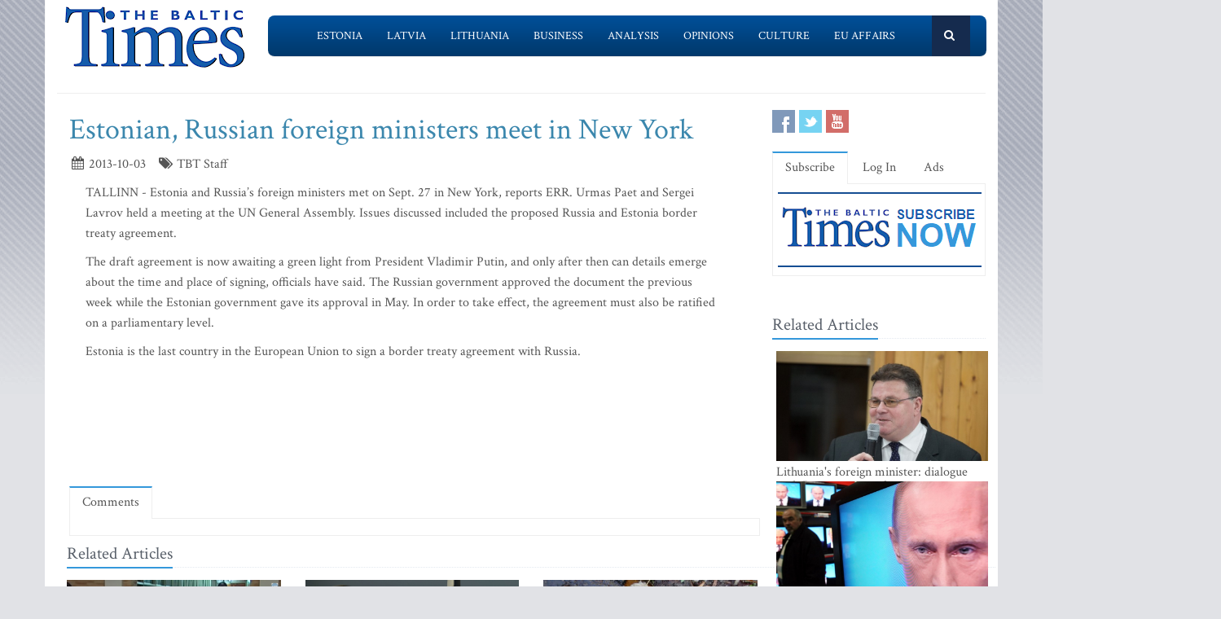

--- FILE ---
content_type: text/html; charset=utf-8
request_url: https://www.google.com/recaptcha/api2/aframe
body_size: 267
content:
<!DOCTYPE HTML><html><head><meta http-equiv="content-type" content="text/html; charset=UTF-8"></head><body><script nonce="w0EPlsqswkilmHThCU4WIQ">/** Anti-fraud and anti-abuse applications only. See google.com/recaptcha */ try{var clients={'sodar':'https://pagead2.googlesyndication.com/pagead/sodar?'};window.addEventListener("message",function(a){try{if(a.source===window.parent){var b=JSON.parse(a.data);var c=clients[b['id']];if(c){var d=document.createElement('img');d.src=c+b['params']+'&rc='+(localStorage.getItem("rc::a")?sessionStorage.getItem("rc::b"):"");window.document.body.appendChild(d);sessionStorage.setItem("rc::e",parseInt(sessionStorage.getItem("rc::e")||0)+1);localStorage.setItem("rc::h",'1769504478883');}}}catch(b){}});window.parent.postMessage("_grecaptcha_ready", "*");}catch(b){}</script></body></html>